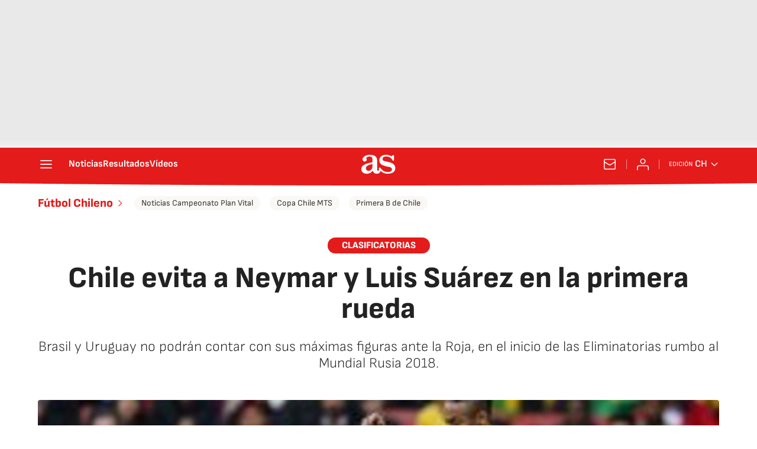

--- FILE ---
content_type: application/x-javascript;charset=utf-8
request_url: https://smetrics.as.com/id?d_visid_ver=5.4.0&d_fieldgroup=A&mcorgid=2387401053DB208C0A490D4C%40AdobeOrg&mid=67993265845121965157433990872655603626&ts=1768909239978
body_size: -38
content:
{"mid":"67993265845121965157433990872655603626"}